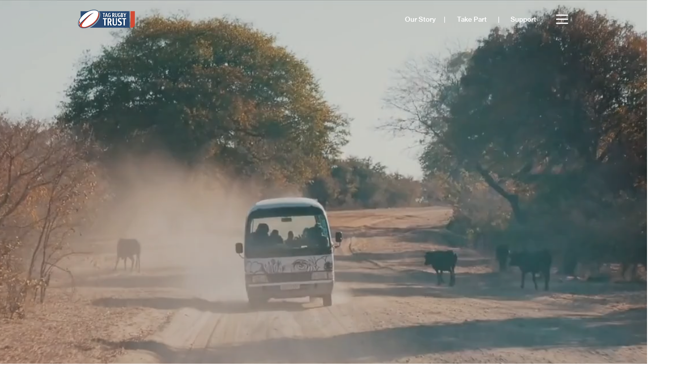

--- FILE ---
content_type: text/css; charset=utf-8
request_url: https://www.tagrugbytrust.co.uk/_serverless/pro-gallery-css-v4-server/layoutCss?ver=2&id=comp-m7pf4udb&items=3489_880_534%7C3532_880_534%7C3565_880_534%7C3613_880_534%7C3394_880_534%7C3331_880_534%7C3777_880_534%7C3327_880_534%7C3479_880_534%7C3378_880_534%7C3259_880_534%7C3263_880_534%7C3397_880_534%7C3633_880_534%7C3367_880_534%7C3816_880_534%7C3438_880_534&container=7220_1280_134.5_720&options=layoutParams_cropRatio:1%7ClayoutParams_structure_galleryRatio_value:0%7ClayoutParams_repeatingGroupTypes:%7ClayoutParams_gallerySpacing:0%7CgroupTypes:1%7CnumberOfImagesPerRow:3%7CcollageAmount:0%7CtextsVerticalPadding:0%7CtextsHorizontalPadding:0%7CcalculateTextBoxHeightMode:MANUAL%7CtargetItemSize:405%7CcubeRatio:1%7CexternalInfoHeight:0%7CexternalInfoWidth:0%7CisRTL:false%7CisVertical:false%7CminItemSize:50%7CgroupSize:1%7CchooseBestGroup:true%7CcubeImages:true%7CcubeType:fill%7CsmartCrop:false%7CcollageDensity:0%7CimageMargin:81%7ChasThumbnails:false%7CgalleryThumbnailsAlignment:bottom%7CgridStyle:0%7CtitlePlacement:SHOW_ON_HOVER%7CarrowsSize:23%7CslideshowInfoSize:200%7CimageInfoType:NO_BACKGROUND%7CtextBoxHeight:0%7CscrollDirection:1%7CgalleryLayout:2%7CgallerySizeType:smart%7CgallerySize:30%7CcropOnlyFill:false%7CnumberOfImagesPerCol:1%7CgroupsPerStrip:0%7Cscatter:0%7CenableInfiniteScroll:true%7CthumbnailSpacings:0%7CarrowsPosition:0%7CthumbnailSize:120%7CcalculateTextBoxWidthMode:PERCENT%7CtextBoxWidthPercent:50%7CuseMaxDimensions:false%7CrotatingGroupTypes:%7CfixedColumns:0%7CrotatingCropRatios:%7CgallerySizePx:0%7CplaceGroupsLtr:false
body_size: 34
content:
#pro-gallery-comp-m7pf4udb .pro-gallery-parent-container{ width: 1280px !important; height: 135px !important; } #pro-gallery-comp-m7pf4udb [data-hook="item-container"][data-idx="0"].gallery-item-container{opacity: 1 !important;display: block !important;transition: opacity .2s ease !important;top: 0px !important;left: 0px !important;right: auto !important;height: 135px !important;width: 135px !important;} #pro-gallery-comp-m7pf4udb [data-hook="item-container"][data-idx="0"] .gallery-item-common-info-outer{height: 100% !important;} #pro-gallery-comp-m7pf4udb [data-hook="item-container"][data-idx="0"] .gallery-item-common-info{height: 100% !important;width: 100% !important;} #pro-gallery-comp-m7pf4udb [data-hook="item-container"][data-idx="0"] .gallery-item-wrapper{width: 135px !important;height: 135px !important;margin: 0 !important;} #pro-gallery-comp-m7pf4udb [data-hook="item-container"][data-idx="0"] .gallery-item-content{width: 135px !important;height: 135px !important;margin: 0px 0px !important;opacity: 1 !important;} #pro-gallery-comp-m7pf4udb [data-hook="item-container"][data-idx="0"] .gallery-item-hover{width: 135px !important;height: 135px !important;opacity: 1 !important;} #pro-gallery-comp-m7pf4udb [data-hook="item-container"][data-idx="0"] .item-hover-flex-container{width: 135px !important;height: 135px !important;margin: 0px 0px !important;opacity: 1 !important;} #pro-gallery-comp-m7pf4udb [data-hook="item-container"][data-idx="0"] .gallery-item-wrapper img{width: 100% !important;height: 100% !important;opacity: 1 !important;} #pro-gallery-comp-m7pf4udb [data-hook="item-container"][data-idx="1"].gallery-item-container{opacity: 1 !important;display: block !important;transition: opacity .2s ease !important;top: 0px !important;left: 216px !important;right: auto !important;height: 135px !important;width: 135px !important;} #pro-gallery-comp-m7pf4udb [data-hook="item-container"][data-idx="1"] .gallery-item-common-info-outer{height: 100% !important;} #pro-gallery-comp-m7pf4udb [data-hook="item-container"][data-idx="1"] .gallery-item-common-info{height: 100% !important;width: 100% !important;} #pro-gallery-comp-m7pf4udb [data-hook="item-container"][data-idx="1"] .gallery-item-wrapper{width: 135px !important;height: 135px !important;margin: 0 !important;} #pro-gallery-comp-m7pf4udb [data-hook="item-container"][data-idx="1"] .gallery-item-content{width: 135px !important;height: 135px !important;margin: 0px 0px !important;opacity: 1 !important;} #pro-gallery-comp-m7pf4udb [data-hook="item-container"][data-idx="1"] .gallery-item-hover{width: 135px !important;height: 135px !important;opacity: 1 !important;} #pro-gallery-comp-m7pf4udb [data-hook="item-container"][data-idx="1"] .item-hover-flex-container{width: 135px !important;height: 135px !important;margin: 0px 0px !important;opacity: 1 !important;} #pro-gallery-comp-m7pf4udb [data-hook="item-container"][data-idx="1"] .gallery-item-wrapper img{width: 100% !important;height: 100% !important;opacity: 1 !important;} #pro-gallery-comp-m7pf4udb [data-hook="item-container"][data-idx="2"].gallery-item-container{opacity: 1 !important;display: block !important;transition: opacity .2s ease !important;top: 0px !important;left: 432px !important;right: auto !important;height: 135px !important;width: 135px !important;} #pro-gallery-comp-m7pf4udb [data-hook="item-container"][data-idx="2"] .gallery-item-common-info-outer{height: 100% !important;} #pro-gallery-comp-m7pf4udb [data-hook="item-container"][data-idx="2"] .gallery-item-common-info{height: 100% !important;width: 100% !important;} #pro-gallery-comp-m7pf4udb [data-hook="item-container"][data-idx="2"] .gallery-item-wrapper{width: 135px !important;height: 135px !important;margin: 0 !important;} #pro-gallery-comp-m7pf4udb [data-hook="item-container"][data-idx="2"] .gallery-item-content{width: 135px !important;height: 135px !important;margin: 0px 0px !important;opacity: 1 !important;} #pro-gallery-comp-m7pf4udb [data-hook="item-container"][data-idx="2"] .gallery-item-hover{width: 135px !important;height: 135px !important;opacity: 1 !important;} #pro-gallery-comp-m7pf4udb [data-hook="item-container"][data-idx="2"] .item-hover-flex-container{width: 135px !important;height: 135px !important;margin: 0px 0px !important;opacity: 1 !important;} #pro-gallery-comp-m7pf4udb [data-hook="item-container"][data-idx="2"] .gallery-item-wrapper img{width: 100% !important;height: 100% !important;opacity: 1 !important;} #pro-gallery-comp-m7pf4udb [data-hook="item-container"][data-idx="3"]{display: none !important;} #pro-gallery-comp-m7pf4udb [data-hook="item-container"][data-idx="4"]{display: none !important;} #pro-gallery-comp-m7pf4udb [data-hook="item-container"][data-idx="5"]{display: none !important;} #pro-gallery-comp-m7pf4udb [data-hook="item-container"][data-idx="6"]{display: none !important;} #pro-gallery-comp-m7pf4udb [data-hook="item-container"][data-idx="7"]{display: none !important;} #pro-gallery-comp-m7pf4udb [data-hook="item-container"][data-idx="8"]{display: none !important;} #pro-gallery-comp-m7pf4udb [data-hook="item-container"][data-idx="9"]{display: none !important;} #pro-gallery-comp-m7pf4udb [data-hook="item-container"][data-idx="10"]{display: none !important;} #pro-gallery-comp-m7pf4udb [data-hook="item-container"][data-idx="11"]{display: none !important;} #pro-gallery-comp-m7pf4udb [data-hook="item-container"][data-idx="12"]{display: none !important;} #pro-gallery-comp-m7pf4udb [data-hook="item-container"][data-idx="13"]{display: none !important;} #pro-gallery-comp-m7pf4udb [data-hook="item-container"][data-idx="14"]{display: none !important;} #pro-gallery-comp-m7pf4udb [data-hook="item-container"][data-idx="15"]{display: none !important;} #pro-gallery-comp-m7pf4udb [data-hook="item-container"][data-idx="16"]{display: none !important;} #pro-gallery-comp-m7pf4udb .pro-gallery-prerender{height:135px !important;}#pro-gallery-comp-m7pf4udb {height:135px !important; width:1280px !important;}#pro-gallery-comp-m7pf4udb .pro-gallery-margin-container {height:135px !important;}#pro-gallery-comp-m7pf4udb .one-row:not(.thumbnails-gallery) {height:175px !important; width:1361px !important;}#pro-gallery-comp-m7pf4udb .one-row:not(.thumbnails-gallery) .gallery-horizontal-scroll {height:175px !important;}#pro-gallery-comp-m7pf4udb .pro-gallery-parent-container:not(.gallery-slideshow) [data-hook=group-view] .item-link-wrapper::before {height:175px !important; width:1361px !important;}#pro-gallery-comp-m7pf4udb .pro-gallery-parent-container {height:135px !important; width:1280px !important;}